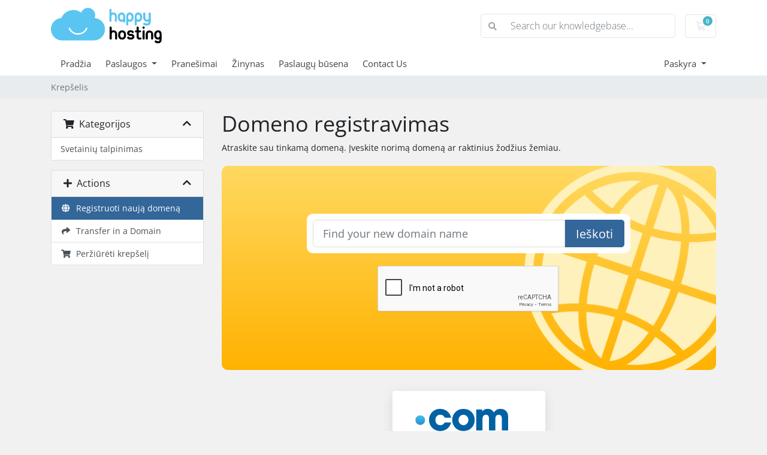

--- FILE ---
content_type: text/html; charset=utf-8
request_url: https://www.google.com/recaptcha/api2/anchor?ar=1&k=6LcEgJQUAAAAAMDJWhPGXj7KvcKGFKPHlcUsApX5&co=aHR0cHM6Ly9oYXBweWhvc3RpbmcubHQ6NDQz&hl=en&v=PoyoqOPhxBO7pBk68S4YbpHZ&size=normal&anchor-ms=20000&execute-ms=30000&cb=rzrq3c5pa0ql
body_size: 49456
content:
<!DOCTYPE HTML><html dir="ltr" lang="en"><head><meta http-equiv="Content-Type" content="text/html; charset=UTF-8">
<meta http-equiv="X-UA-Compatible" content="IE=edge">
<title>reCAPTCHA</title>
<style type="text/css">
/* cyrillic-ext */
@font-face {
  font-family: 'Roboto';
  font-style: normal;
  font-weight: 400;
  font-stretch: 100%;
  src: url(//fonts.gstatic.com/s/roboto/v48/KFO7CnqEu92Fr1ME7kSn66aGLdTylUAMa3GUBHMdazTgWw.woff2) format('woff2');
  unicode-range: U+0460-052F, U+1C80-1C8A, U+20B4, U+2DE0-2DFF, U+A640-A69F, U+FE2E-FE2F;
}
/* cyrillic */
@font-face {
  font-family: 'Roboto';
  font-style: normal;
  font-weight: 400;
  font-stretch: 100%;
  src: url(//fonts.gstatic.com/s/roboto/v48/KFO7CnqEu92Fr1ME7kSn66aGLdTylUAMa3iUBHMdazTgWw.woff2) format('woff2');
  unicode-range: U+0301, U+0400-045F, U+0490-0491, U+04B0-04B1, U+2116;
}
/* greek-ext */
@font-face {
  font-family: 'Roboto';
  font-style: normal;
  font-weight: 400;
  font-stretch: 100%;
  src: url(//fonts.gstatic.com/s/roboto/v48/KFO7CnqEu92Fr1ME7kSn66aGLdTylUAMa3CUBHMdazTgWw.woff2) format('woff2');
  unicode-range: U+1F00-1FFF;
}
/* greek */
@font-face {
  font-family: 'Roboto';
  font-style: normal;
  font-weight: 400;
  font-stretch: 100%;
  src: url(//fonts.gstatic.com/s/roboto/v48/KFO7CnqEu92Fr1ME7kSn66aGLdTylUAMa3-UBHMdazTgWw.woff2) format('woff2');
  unicode-range: U+0370-0377, U+037A-037F, U+0384-038A, U+038C, U+038E-03A1, U+03A3-03FF;
}
/* math */
@font-face {
  font-family: 'Roboto';
  font-style: normal;
  font-weight: 400;
  font-stretch: 100%;
  src: url(//fonts.gstatic.com/s/roboto/v48/KFO7CnqEu92Fr1ME7kSn66aGLdTylUAMawCUBHMdazTgWw.woff2) format('woff2');
  unicode-range: U+0302-0303, U+0305, U+0307-0308, U+0310, U+0312, U+0315, U+031A, U+0326-0327, U+032C, U+032F-0330, U+0332-0333, U+0338, U+033A, U+0346, U+034D, U+0391-03A1, U+03A3-03A9, U+03B1-03C9, U+03D1, U+03D5-03D6, U+03F0-03F1, U+03F4-03F5, U+2016-2017, U+2034-2038, U+203C, U+2040, U+2043, U+2047, U+2050, U+2057, U+205F, U+2070-2071, U+2074-208E, U+2090-209C, U+20D0-20DC, U+20E1, U+20E5-20EF, U+2100-2112, U+2114-2115, U+2117-2121, U+2123-214F, U+2190, U+2192, U+2194-21AE, U+21B0-21E5, U+21F1-21F2, U+21F4-2211, U+2213-2214, U+2216-22FF, U+2308-230B, U+2310, U+2319, U+231C-2321, U+2336-237A, U+237C, U+2395, U+239B-23B7, U+23D0, U+23DC-23E1, U+2474-2475, U+25AF, U+25B3, U+25B7, U+25BD, U+25C1, U+25CA, U+25CC, U+25FB, U+266D-266F, U+27C0-27FF, U+2900-2AFF, U+2B0E-2B11, U+2B30-2B4C, U+2BFE, U+3030, U+FF5B, U+FF5D, U+1D400-1D7FF, U+1EE00-1EEFF;
}
/* symbols */
@font-face {
  font-family: 'Roboto';
  font-style: normal;
  font-weight: 400;
  font-stretch: 100%;
  src: url(//fonts.gstatic.com/s/roboto/v48/KFO7CnqEu92Fr1ME7kSn66aGLdTylUAMaxKUBHMdazTgWw.woff2) format('woff2');
  unicode-range: U+0001-000C, U+000E-001F, U+007F-009F, U+20DD-20E0, U+20E2-20E4, U+2150-218F, U+2190, U+2192, U+2194-2199, U+21AF, U+21E6-21F0, U+21F3, U+2218-2219, U+2299, U+22C4-22C6, U+2300-243F, U+2440-244A, U+2460-24FF, U+25A0-27BF, U+2800-28FF, U+2921-2922, U+2981, U+29BF, U+29EB, U+2B00-2BFF, U+4DC0-4DFF, U+FFF9-FFFB, U+10140-1018E, U+10190-1019C, U+101A0, U+101D0-101FD, U+102E0-102FB, U+10E60-10E7E, U+1D2C0-1D2D3, U+1D2E0-1D37F, U+1F000-1F0FF, U+1F100-1F1AD, U+1F1E6-1F1FF, U+1F30D-1F30F, U+1F315, U+1F31C, U+1F31E, U+1F320-1F32C, U+1F336, U+1F378, U+1F37D, U+1F382, U+1F393-1F39F, U+1F3A7-1F3A8, U+1F3AC-1F3AF, U+1F3C2, U+1F3C4-1F3C6, U+1F3CA-1F3CE, U+1F3D4-1F3E0, U+1F3ED, U+1F3F1-1F3F3, U+1F3F5-1F3F7, U+1F408, U+1F415, U+1F41F, U+1F426, U+1F43F, U+1F441-1F442, U+1F444, U+1F446-1F449, U+1F44C-1F44E, U+1F453, U+1F46A, U+1F47D, U+1F4A3, U+1F4B0, U+1F4B3, U+1F4B9, U+1F4BB, U+1F4BF, U+1F4C8-1F4CB, U+1F4D6, U+1F4DA, U+1F4DF, U+1F4E3-1F4E6, U+1F4EA-1F4ED, U+1F4F7, U+1F4F9-1F4FB, U+1F4FD-1F4FE, U+1F503, U+1F507-1F50B, U+1F50D, U+1F512-1F513, U+1F53E-1F54A, U+1F54F-1F5FA, U+1F610, U+1F650-1F67F, U+1F687, U+1F68D, U+1F691, U+1F694, U+1F698, U+1F6AD, U+1F6B2, U+1F6B9-1F6BA, U+1F6BC, U+1F6C6-1F6CF, U+1F6D3-1F6D7, U+1F6E0-1F6EA, U+1F6F0-1F6F3, U+1F6F7-1F6FC, U+1F700-1F7FF, U+1F800-1F80B, U+1F810-1F847, U+1F850-1F859, U+1F860-1F887, U+1F890-1F8AD, U+1F8B0-1F8BB, U+1F8C0-1F8C1, U+1F900-1F90B, U+1F93B, U+1F946, U+1F984, U+1F996, U+1F9E9, U+1FA00-1FA6F, U+1FA70-1FA7C, U+1FA80-1FA89, U+1FA8F-1FAC6, U+1FACE-1FADC, U+1FADF-1FAE9, U+1FAF0-1FAF8, U+1FB00-1FBFF;
}
/* vietnamese */
@font-face {
  font-family: 'Roboto';
  font-style: normal;
  font-weight: 400;
  font-stretch: 100%;
  src: url(//fonts.gstatic.com/s/roboto/v48/KFO7CnqEu92Fr1ME7kSn66aGLdTylUAMa3OUBHMdazTgWw.woff2) format('woff2');
  unicode-range: U+0102-0103, U+0110-0111, U+0128-0129, U+0168-0169, U+01A0-01A1, U+01AF-01B0, U+0300-0301, U+0303-0304, U+0308-0309, U+0323, U+0329, U+1EA0-1EF9, U+20AB;
}
/* latin-ext */
@font-face {
  font-family: 'Roboto';
  font-style: normal;
  font-weight: 400;
  font-stretch: 100%;
  src: url(//fonts.gstatic.com/s/roboto/v48/KFO7CnqEu92Fr1ME7kSn66aGLdTylUAMa3KUBHMdazTgWw.woff2) format('woff2');
  unicode-range: U+0100-02BA, U+02BD-02C5, U+02C7-02CC, U+02CE-02D7, U+02DD-02FF, U+0304, U+0308, U+0329, U+1D00-1DBF, U+1E00-1E9F, U+1EF2-1EFF, U+2020, U+20A0-20AB, U+20AD-20C0, U+2113, U+2C60-2C7F, U+A720-A7FF;
}
/* latin */
@font-face {
  font-family: 'Roboto';
  font-style: normal;
  font-weight: 400;
  font-stretch: 100%;
  src: url(//fonts.gstatic.com/s/roboto/v48/KFO7CnqEu92Fr1ME7kSn66aGLdTylUAMa3yUBHMdazQ.woff2) format('woff2');
  unicode-range: U+0000-00FF, U+0131, U+0152-0153, U+02BB-02BC, U+02C6, U+02DA, U+02DC, U+0304, U+0308, U+0329, U+2000-206F, U+20AC, U+2122, U+2191, U+2193, U+2212, U+2215, U+FEFF, U+FFFD;
}
/* cyrillic-ext */
@font-face {
  font-family: 'Roboto';
  font-style: normal;
  font-weight: 500;
  font-stretch: 100%;
  src: url(//fonts.gstatic.com/s/roboto/v48/KFO7CnqEu92Fr1ME7kSn66aGLdTylUAMa3GUBHMdazTgWw.woff2) format('woff2');
  unicode-range: U+0460-052F, U+1C80-1C8A, U+20B4, U+2DE0-2DFF, U+A640-A69F, U+FE2E-FE2F;
}
/* cyrillic */
@font-face {
  font-family: 'Roboto';
  font-style: normal;
  font-weight: 500;
  font-stretch: 100%;
  src: url(//fonts.gstatic.com/s/roboto/v48/KFO7CnqEu92Fr1ME7kSn66aGLdTylUAMa3iUBHMdazTgWw.woff2) format('woff2');
  unicode-range: U+0301, U+0400-045F, U+0490-0491, U+04B0-04B1, U+2116;
}
/* greek-ext */
@font-face {
  font-family: 'Roboto';
  font-style: normal;
  font-weight: 500;
  font-stretch: 100%;
  src: url(//fonts.gstatic.com/s/roboto/v48/KFO7CnqEu92Fr1ME7kSn66aGLdTylUAMa3CUBHMdazTgWw.woff2) format('woff2');
  unicode-range: U+1F00-1FFF;
}
/* greek */
@font-face {
  font-family: 'Roboto';
  font-style: normal;
  font-weight: 500;
  font-stretch: 100%;
  src: url(//fonts.gstatic.com/s/roboto/v48/KFO7CnqEu92Fr1ME7kSn66aGLdTylUAMa3-UBHMdazTgWw.woff2) format('woff2');
  unicode-range: U+0370-0377, U+037A-037F, U+0384-038A, U+038C, U+038E-03A1, U+03A3-03FF;
}
/* math */
@font-face {
  font-family: 'Roboto';
  font-style: normal;
  font-weight: 500;
  font-stretch: 100%;
  src: url(//fonts.gstatic.com/s/roboto/v48/KFO7CnqEu92Fr1ME7kSn66aGLdTylUAMawCUBHMdazTgWw.woff2) format('woff2');
  unicode-range: U+0302-0303, U+0305, U+0307-0308, U+0310, U+0312, U+0315, U+031A, U+0326-0327, U+032C, U+032F-0330, U+0332-0333, U+0338, U+033A, U+0346, U+034D, U+0391-03A1, U+03A3-03A9, U+03B1-03C9, U+03D1, U+03D5-03D6, U+03F0-03F1, U+03F4-03F5, U+2016-2017, U+2034-2038, U+203C, U+2040, U+2043, U+2047, U+2050, U+2057, U+205F, U+2070-2071, U+2074-208E, U+2090-209C, U+20D0-20DC, U+20E1, U+20E5-20EF, U+2100-2112, U+2114-2115, U+2117-2121, U+2123-214F, U+2190, U+2192, U+2194-21AE, U+21B0-21E5, U+21F1-21F2, U+21F4-2211, U+2213-2214, U+2216-22FF, U+2308-230B, U+2310, U+2319, U+231C-2321, U+2336-237A, U+237C, U+2395, U+239B-23B7, U+23D0, U+23DC-23E1, U+2474-2475, U+25AF, U+25B3, U+25B7, U+25BD, U+25C1, U+25CA, U+25CC, U+25FB, U+266D-266F, U+27C0-27FF, U+2900-2AFF, U+2B0E-2B11, U+2B30-2B4C, U+2BFE, U+3030, U+FF5B, U+FF5D, U+1D400-1D7FF, U+1EE00-1EEFF;
}
/* symbols */
@font-face {
  font-family: 'Roboto';
  font-style: normal;
  font-weight: 500;
  font-stretch: 100%;
  src: url(//fonts.gstatic.com/s/roboto/v48/KFO7CnqEu92Fr1ME7kSn66aGLdTylUAMaxKUBHMdazTgWw.woff2) format('woff2');
  unicode-range: U+0001-000C, U+000E-001F, U+007F-009F, U+20DD-20E0, U+20E2-20E4, U+2150-218F, U+2190, U+2192, U+2194-2199, U+21AF, U+21E6-21F0, U+21F3, U+2218-2219, U+2299, U+22C4-22C6, U+2300-243F, U+2440-244A, U+2460-24FF, U+25A0-27BF, U+2800-28FF, U+2921-2922, U+2981, U+29BF, U+29EB, U+2B00-2BFF, U+4DC0-4DFF, U+FFF9-FFFB, U+10140-1018E, U+10190-1019C, U+101A0, U+101D0-101FD, U+102E0-102FB, U+10E60-10E7E, U+1D2C0-1D2D3, U+1D2E0-1D37F, U+1F000-1F0FF, U+1F100-1F1AD, U+1F1E6-1F1FF, U+1F30D-1F30F, U+1F315, U+1F31C, U+1F31E, U+1F320-1F32C, U+1F336, U+1F378, U+1F37D, U+1F382, U+1F393-1F39F, U+1F3A7-1F3A8, U+1F3AC-1F3AF, U+1F3C2, U+1F3C4-1F3C6, U+1F3CA-1F3CE, U+1F3D4-1F3E0, U+1F3ED, U+1F3F1-1F3F3, U+1F3F5-1F3F7, U+1F408, U+1F415, U+1F41F, U+1F426, U+1F43F, U+1F441-1F442, U+1F444, U+1F446-1F449, U+1F44C-1F44E, U+1F453, U+1F46A, U+1F47D, U+1F4A3, U+1F4B0, U+1F4B3, U+1F4B9, U+1F4BB, U+1F4BF, U+1F4C8-1F4CB, U+1F4D6, U+1F4DA, U+1F4DF, U+1F4E3-1F4E6, U+1F4EA-1F4ED, U+1F4F7, U+1F4F9-1F4FB, U+1F4FD-1F4FE, U+1F503, U+1F507-1F50B, U+1F50D, U+1F512-1F513, U+1F53E-1F54A, U+1F54F-1F5FA, U+1F610, U+1F650-1F67F, U+1F687, U+1F68D, U+1F691, U+1F694, U+1F698, U+1F6AD, U+1F6B2, U+1F6B9-1F6BA, U+1F6BC, U+1F6C6-1F6CF, U+1F6D3-1F6D7, U+1F6E0-1F6EA, U+1F6F0-1F6F3, U+1F6F7-1F6FC, U+1F700-1F7FF, U+1F800-1F80B, U+1F810-1F847, U+1F850-1F859, U+1F860-1F887, U+1F890-1F8AD, U+1F8B0-1F8BB, U+1F8C0-1F8C1, U+1F900-1F90B, U+1F93B, U+1F946, U+1F984, U+1F996, U+1F9E9, U+1FA00-1FA6F, U+1FA70-1FA7C, U+1FA80-1FA89, U+1FA8F-1FAC6, U+1FACE-1FADC, U+1FADF-1FAE9, U+1FAF0-1FAF8, U+1FB00-1FBFF;
}
/* vietnamese */
@font-face {
  font-family: 'Roboto';
  font-style: normal;
  font-weight: 500;
  font-stretch: 100%;
  src: url(//fonts.gstatic.com/s/roboto/v48/KFO7CnqEu92Fr1ME7kSn66aGLdTylUAMa3OUBHMdazTgWw.woff2) format('woff2');
  unicode-range: U+0102-0103, U+0110-0111, U+0128-0129, U+0168-0169, U+01A0-01A1, U+01AF-01B0, U+0300-0301, U+0303-0304, U+0308-0309, U+0323, U+0329, U+1EA0-1EF9, U+20AB;
}
/* latin-ext */
@font-face {
  font-family: 'Roboto';
  font-style: normal;
  font-weight: 500;
  font-stretch: 100%;
  src: url(//fonts.gstatic.com/s/roboto/v48/KFO7CnqEu92Fr1ME7kSn66aGLdTylUAMa3KUBHMdazTgWw.woff2) format('woff2');
  unicode-range: U+0100-02BA, U+02BD-02C5, U+02C7-02CC, U+02CE-02D7, U+02DD-02FF, U+0304, U+0308, U+0329, U+1D00-1DBF, U+1E00-1E9F, U+1EF2-1EFF, U+2020, U+20A0-20AB, U+20AD-20C0, U+2113, U+2C60-2C7F, U+A720-A7FF;
}
/* latin */
@font-face {
  font-family: 'Roboto';
  font-style: normal;
  font-weight: 500;
  font-stretch: 100%;
  src: url(//fonts.gstatic.com/s/roboto/v48/KFO7CnqEu92Fr1ME7kSn66aGLdTylUAMa3yUBHMdazQ.woff2) format('woff2');
  unicode-range: U+0000-00FF, U+0131, U+0152-0153, U+02BB-02BC, U+02C6, U+02DA, U+02DC, U+0304, U+0308, U+0329, U+2000-206F, U+20AC, U+2122, U+2191, U+2193, U+2212, U+2215, U+FEFF, U+FFFD;
}
/* cyrillic-ext */
@font-face {
  font-family: 'Roboto';
  font-style: normal;
  font-weight: 900;
  font-stretch: 100%;
  src: url(//fonts.gstatic.com/s/roboto/v48/KFO7CnqEu92Fr1ME7kSn66aGLdTylUAMa3GUBHMdazTgWw.woff2) format('woff2');
  unicode-range: U+0460-052F, U+1C80-1C8A, U+20B4, U+2DE0-2DFF, U+A640-A69F, U+FE2E-FE2F;
}
/* cyrillic */
@font-face {
  font-family: 'Roboto';
  font-style: normal;
  font-weight: 900;
  font-stretch: 100%;
  src: url(//fonts.gstatic.com/s/roboto/v48/KFO7CnqEu92Fr1ME7kSn66aGLdTylUAMa3iUBHMdazTgWw.woff2) format('woff2');
  unicode-range: U+0301, U+0400-045F, U+0490-0491, U+04B0-04B1, U+2116;
}
/* greek-ext */
@font-face {
  font-family: 'Roboto';
  font-style: normal;
  font-weight: 900;
  font-stretch: 100%;
  src: url(//fonts.gstatic.com/s/roboto/v48/KFO7CnqEu92Fr1ME7kSn66aGLdTylUAMa3CUBHMdazTgWw.woff2) format('woff2');
  unicode-range: U+1F00-1FFF;
}
/* greek */
@font-face {
  font-family: 'Roboto';
  font-style: normal;
  font-weight: 900;
  font-stretch: 100%;
  src: url(//fonts.gstatic.com/s/roboto/v48/KFO7CnqEu92Fr1ME7kSn66aGLdTylUAMa3-UBHMdazTgWw.woff2) format('woff2');
  unicode-range: U+0370-0377, U+037A-037F, U+0384-038A, U+038C, U+038E-03A1, U+03A3-03FF;
}
/* math */
@font-face {
  font-family: 'Roboto';
  font-style: normal;
  font-weight: 900;
  font-stretch: 100%;
  src: url(//fonts.gstatic.com/s/roboto/v48/KFO7CnqEu92Fr1ME7kSn66aGLdTylUAMawCUBHMdazTgWw.woff2) format('woff2');
  unicode-range: U+0302-0303, U+0305, U+0307-0308, U+0310, U+0312, U+0315, U+031A, U+0326-0327, U+032C, U+032F-0330, U+0332-0333, U+0338, U+033A, U+0346, U+034D, U+0391-03A1, U+03A3-03A9, U+03B1-03C9, U+03D1, U+03D5-03D6, U+03F0-03F1, U+03F4-03F5, U+2016-2017, U+2034-2038, U+203C, U+2040, U+2043, U+2047, U+2050, U+2057, U+205F, U+2070-2071, U+2074-208E, U+2090-209C, U+20D0-20DC, U+20E1, U+20E5-20EF, U+2100-2112, U+2114-2115, U+2117-2121, U+2123-214F, U+2190, U+2192, U+2194-21AE, U+21B0-21E5, U+21F1-21F2, U+21F4-2211, U+2213-2214, U+2216-22FF, U+2308-230B, U+2310, U+2319, U+231C-2321, U+2336-237A, U+237C, U+2395, U+239B-23B7, U+23D0, U+23DC-23E1, U+2474-2475, U+25AF, U+25B3, U+25B7, U+25BD, U+25C1, U+25CA, U+25CC, U+25FB, U+266D-266F, U+27C0-27FF, U+2900-2AFF, U+2B0E-2B11, U+2B30-2B4C, U+2BFE, U+3030, U+FF5B, U+FF5D, U+1D400-1D7FF, U+1EE00-1EEFF;
}
/* symbols */
@font-face {
  font-family: 'Roboto';
  font-style: normal;
  font-weight: 900;
  font-stretch: 100%;
  src: url(//fonts.gstatic.com/s/roboto/v48/KFO7CnqEu92Fr1ME7kSn66aGLdTylUAMaxKUBHMdazTgWw.woff2) format('woff2');
  unicode-range: U+0001-000C, U+000E-001F, U+007F-009F, U+20DD-20E0, U+20E2-20E4, U+2150-218F, U+2190, U+2192, U+2194-2199, U+21AF, U+21E6-21F0, U+21F3, U+2218-2219, U+2299, U+22C4-22C6, U+2300-243F, U+2440-244A, U+2460-24FF, U+25A0-27BF, U+2800-28FF, U+2921-2922, U+2981, U+29BF, U+29EB, U+2B00-2BFF, U+4DC0-4DFF, U+FFF9-FFFB, U+10140-1018E, U+10190-1019C, U+101A0, U+101D0-101FD, U+102E0-102FB, U+10E60-10E7E, U+1D2C0-1D2D3, U+1D2E0-1D37F, U+1F000-1F0FF, U+1F100-1F1AD, U+1F1E6-1F1FF, U+1F30D-1F30F, U+1F315, U+1F31C, U+1F31E, U+1F320-1F32C, U+1F336, U+1F378, U+1F37D, U+1F382, U+1F393-1F39F, U+1F3A7-1F3A8, U+1F3AC-1F3AF, U+1F3C2, U+1F3C4-1F3C6, U+1F3CA-1F3CE, U+1F3D4-1F3E0, U+1F3ED, U+1F3F1-1F3F3, U+1F3F5-1F3F7, U+1F408, U+1F415, U+1F41F, U+1F426, U+1F43F, U+1F441-1F442, U+1F444, U+1F446-1F449, U+1F44C-1F44E, U+1F453, U+1F46A, U+1F47D, U+1F4A3, U+1F4B0, U+1F4B3, U+1F4B9, U+1F4BB, U+1F4BF, U+1F4C8-1F4CB, U+1F4D6, U+1F4DA, U+1F4DF, U+1F4E3-1F4E6, U+1F4EA-1F4ED, U+1F4F7, U+1F4F9-1F4FB, U+1F4FD-1F4FE, U+1F503, U+1F507-1F50B, U+1F50D, U+1F512-1F513, U+1F53E-1F54A, U+1F54F-1F5FA, U+1F610, U+1F650-1F67F, U+1F687, U+1F68D, U+1F691, U+1F694, U+1F698, U+1F6AD, U+1F6B2, U+1F6B9-1F6BA, U+1F6BC, U+1F6C6-1F6CF, U+1F6D3-1F6D7, U+1F6E0-1F6EA, U+1F6F0-1F6F3, U+1F6F7-1F6FC, U+1F700-1F7FF, U+1F800-1F80B, U+1F810-1F847, U+1F850-1F859, U+1F860-1F887, U+1F890-1F8AD, U+1F8B0-1F8BB, U+1F8C0-1F8C1, U+1F900-1F90B, U+1F93B, U+1F946, U+1F984, U+1F996, U+1F9E9, U+1FA00-1FA6F, U+1FA70-1FA7C, U+1FA80-1FA89, U+1FA8F-1FAC6, U+1FACE-1FADC, U+1FADF-1FAE9, U+1FAF0-1FAF8, U+1FB00-1FBFF;
}
/* vietnamese */
@font-face {
  font-family: 'Roboto';
  font-style: normal;
  font-weight: 900;
  font-stretch: 100%;
  src: url(//fonts.gstatic.com/s/roboto/v48/KFO7CnqEu92Fr1ME7kSn66aGLdTylUAMa3OUBHMdazTgWw.woff2) format('woff2');
  unicode-range: U+0102-0103, U+0110-0111, U+0128-0129, U+0168-0169, U+01A0-01A1, U+01AF-01B0, U+0300-0301, U+0303-0304, U+0308-0309, U+0323, U+0329, U+1EA0-1EF9, U+20AB;
}
/* latin-ext */
@font-face {
  font-family: 'Roboto';
  font-style: normal;
  font-weight: 900;
  font-stretch: 100%;
  src: url(//fonts.gstatic.com/s/roboto/v48/KFO7CnqEu92Fr1ME7kSn66aGLdTylUAMa3KUBHMdazTgWw.woff2) format('woff2');
  unicode-range: U+0100-02BA, U+02BD-02C5, U+02C7-02CC, U+02CE-02D7, U+02DD-02FF, U+0304, U+0308, U+0329, U+1D00-1DBF, U+1E00-1E9F, U+1EF2-1EFF, U+2020, U+20A0-20AB, U+20AD-20C0, U+2113, U+2C60-2C7F, U+A720-A7FF;
}
/* latin */
@font-face {
  font-family: 'Roboto';
  font-style: normal;
  font-weight: 900;
  font-stretch: 100%;
  src: url(//fonts.gstatic.com/s/roboto/v48/KFO7CnqEu92Fr1ME7kSn66aGLdTylUAMa3yUBHMdazQ.woff2) format('woff2');
  unicode-range: U+0000-00FF, U+0131, U+0152-0153, U+02BB-02BC, U+02C6, U+02DA, U+02DC, U+0304, U+0308, U+0329, U+2000-206F, U+20AC, U+2122, U+2191, U+2193, U+2212, U+2215, U+FEFF, U+FFFD;
}

</style>
<link rel="stylesheet" type="text/css" href="https://www.gstatic.com/recaptcha/releases/PoyoqOPhxBO7pBk68S4YbpHZ/styles__ltr.css">
<script nonce="SLPOECPyMCVoMUiosOm5Wg" type="text/javascript">window['__recaptcha_api'] = 'https://www.google.com/recaptcha/api2/';</script>
<script type="text/javascript" src="https://www.gstatic.com/recaptcha/releases/PoyoqOPhxBO7pBk68S4YbpHZ/recaptcha__en.js" nonce="SLPOECPyMCVoMUiosOm5Wg">
      
    </script></head>
<body><div id="rc-anchor-alert" class="rc-anchor-alert"></div>
<input type="hidden" id="recaptcha-token" value="[base64]">
<script type="text/javascript" nonce="SLPOECPyMCVoMUiosOm5Wg">
      recaptcha.anchor.Main.init("[\x22ainput\x22,[\x22bgdata\x22,\x22\x22,\[base64]/[base64]/[base64]/ZyhXLGgpOnEoW04sMjEsbF0sVywwKSxoKSxmYWxzZSxmYWxzZSl9Y2F0Y2goayl7RygzNTgsVyk/[base64]/[base64]/[base64]/[base64]/[base64]/[base64]/[base64]/bmV3IEJbT10oRFswXSk6dz09Mj9uZXcgQltPXShEWzBdLERbMV0pOnc9PTM/bmV3IEJbT10oRFswXSxEWzFdLERbMl0pOnc9PTQ/[base64]/[base64]/[base64]/[base64]/[base64]\\u003d\x22,\[base64]\\u003d\x22,\x22KMOxPUDDiyFSw4NNwrzDusKPTFrCnHB0GsOBwqDDlsOLXcO+w6XCpknDozcVT8KEVjFtU8KfScKkwp4/w4EzwpPCpMKNw6LClFUiw5zCkmtbVMOowpcCE8KsAFAzTsO1w57Dl8Okw6zCuWLCkMK7wq3Dp1DDnlPDsBHDoMKkPEXDmzLCjwHDgB1/wr1+wp92wrDDtRcHwqjCmHtPw7vDmATCk0fCvhrDpMKSw741w7jDosKDLgzCrkzDjwdKLELDuMORwo7ClMOgF8KJw50nwpbDpS43w5HCgkNDbMK5w5fCmMKqJcKawoI+wqDDqsO/SMKowrPCvD/CvsO7IXZ/MRV9w7PCqwXCgsKUwoRow43CgcKLwqPCt8KOw4s1Kis+wowGwrBzGAo2a8KyI2zCjQlZWcONwrgZw5ZFwpvCtz7CisKiMHzDn8KTwrBew480DsONwrfCoXZ/McKMwqJ2RmfCpChcw5/DtwHDjsKbCcK1CsKaF8Omw5Iiwo3CgcOEOMOewrDCosOXWnANwoYowoHDh8OBRcOIwo95wpXDvsKewqUsVnXCjMKEScOICsO+Z1lDw7VIT201wrvDo8K7wqhCVsK4DMObAMK1wrDDtV7CiTJAw4zDqsO8w57DsTvCjlo5w5UmTlzCtyN8RsOdw5hfw5/[base64]/[base64]/[base64]/CoiNKQms6w4vDpsO3w5jDvRDDnCNvCcK0ews5wqzDo35Vw7LDhCLChVlVwrrCkgAoBx/[base64]/[base64]/YCdVwpbDoVrClFtZUsKQRMK3cSfCtXvDlMOVw6fCksOkw4YOFFnDkDdmwp9ofAIFIcKmXVpIJmrCij9JeU1UbHF/UlghbCfDn0ZWQMOyw7wJwrbCn8OiU8Khw7YhwrteUynDjcO6wpESRirCkCo0wpPDicKxUMOdwrQpV8KQwo/DscKxw7vDtSTDh8KAw4JXMyHDhsONN8KqL8KBSzNlAkBkIzzCjMKPw4vCjTTDksKBwpJBe8OPwrxoG8KRUMOuDcORC3rDmB7DrcKZP2vDqcKNEGQofMKaBC5Dc8OwFwnDsMKXw6I0w6vCpMKewpcWwooCwqHDql/DjU7ClcKoFcKEMDvCjcK5IkPCm8KRJsOvw7kXw4VITzIVw5wqERbCocKXw7DDm3FswoBybsKaFcOAF8K1wrUtJHlfw5nDi8K1LcKww5vCr8OxXGF7ScK1w5PDiMK+w7DCnMKLMUjCpcOGw5nClWHDgwvDkQ02cS3DqMOfwqY/LMKDwq1gYsOFbMOcw40SalXCqy/CuGLDrUvDu8OVIQnDtDkDw5rDhg/CkMOmLEtFw7vCnMOrw442w4dOJkwxbBN5BsKBw4Frw5Muw5jDlgNJwrMlw5tpwqITwqXCt8KTJsOpIFhwLcK4wp58EMOKw4fDiMKqw6NwEsO2w6lCJnRIccOLTn/ChMKYwoJLw7Z2w7LDosOzAMKuYnXDgsO7w7IEBcO/fwJkGsOXalMWbUFQLsOHSVPChCDCpglsLgTCrm8AwqhSwqYWw77CnsKAwoTCp8KmQMKaFWzDtFnDgx0yLMKsU8K/Eigew7HCuxVYZMKawolHwrQOwqFiwrEww5vDosObKsKFQsO+clYBw7dgwpwqwqfDqSsBMU3DmGdkBHRJw5ReED5zwpBUQSvDiMKvKwc0CUQQw5bCuxAVdMKOw51Vw7jCssOBDRBEw4/DiSJgw5Q9XHrCuVFgGsOyw5V1w4bCiMOOSMOOTTvCt1VRw6rCqcOaPHdlw6/CsEQYw4zCnXjDqMOKwoAZFMKEwqNIYcONIg/CsRJBwoNCw5lRwrDCqh7CjMKpOnvDmS/DoS7DnDPCnmpswr8dfVHCpHzCin8jC8K0w4nDmMKAJQPDiVZcw53DiMOBwotUMn/DjMKFGcKWfcOkw7BVWjDCn8KVQibDocKDG11mTMOTwoLDmR7Cs8K2wo7DhzvCokcwwojDvcOJacOew5jCtMKAw7zCuELDlikLJcOaLmfCjEDCjWwdWcK0FzBHw59WFxN/NsOAwpbCgcKgIsK/w7fDjAdHwrozw7/DlR/DsMO9wohGwpLDpx7DqxDDj1leUcOMCnTCmC/DkRHCu8Kpw4MFw73DgsORJBvCszAZw6MfZcKhKBLDvTAoWVnDrMKqW1lBwqZqw7B+wqoBwqhlZMKsBMOuw6sxwqE6A8KCYsO7wpBIw4/[base64]/wrEzwqEQw4lvecOCXsOVwqDDqMOoDDfCkALCiMOnw43DtSXCs8KRwpwEwpZewrg5wqBPdMOEWnjCi8O7NGR/EcKRw6hzSls0w6EvwrfDrGhhUMOTwrZ4w7x8LcOsXMKKwpTCgcK5Z3vCvz3Cv0XDvcOID8K3wpMzHSPDqDjCssOIwobChMKkw4rCkkjCgsOiwoPDqcONwojCucOERcKMYmxhKiHCgcOTw5/CtzJXRTR2XMOfPzRmwqjDhRrDpsOdworDj8Ofw6PDhjvDogYCw5nCkxzDlWMBw6nCusKoUsK7w7bDq8Ogw6QAwqtvwozCjkcQwpR5w4VCJsKWw7jDicK6E8KBwpDCgx/CoMKtwo3CjsKId3PCjsOIw4cDwoRdw7AjwoYrw7/Ds3LDg8KEw4XDmMK8w4HDg8Ozw6BSwr/[base64]/DjUwywprDlMO0woI6w4ccwq7Cr8O4w5Q7SsO3OsOaGsOjwpTDmyBYZkVcw7HCnG8/wr/[base64]/CkMOowpdrw7Bvwo3CqMKYwpjCnMOlKnHCv8K+w5FewqN1woNTwoooTcK5asOcw4w4w6k+PADCpDrCnMO8bcOUZ0xbwogGPcKaVivDuToFFsK6IcKvc8KnWcOaw7rDksO+w6/[base64]/XkU/w4TDtCLDuH3DqCAywoF8w500w410wpLCnCjChBfDtAhdw5s+w4MKw4zDsMKawq/CmMO4HVfDpMOTSDcHw6Vhwptrwq97w6gLL15aw5bDvMOqw6PClcKHwqBfbFRQwp5eW3PCk8O4w77DssOZwoo/w70uO1dMMwl9U11Zw6Jvwq7CgsKGwpjCtlDDjcKHw6PDmnN4w5Fsw5Bcw7jDvh/DrMKtw4nCl8Oow4fCnw08TsKlXsKqw59VW8KIwrvDm8OLEMOKYsKmwo/CpVcmw5lSw5LDhcKnC8OpDHfCpsKGwqEUw7fCh8O4w7XDoCVHwqjDucOWw7QFwpDCi15SwoYtKcOhwqTCl8KjGB/DtcOMwrtVWMOrf8Oew4TDtmrClTUVwrbDk3xyw7x4FcKNwpcaE8Ove8OLHE9Xw6l0RcOrc8KnE8KpesKAZMKvRAoJwq9BwoHCpcOgwpLCm8KGK8OlQcKubMKgwr7CgyUMCcO3HsK9D8K0wqI/w7bCr1vCuSoNw4YpMizDvQgNf2rCrsOew6Iqwo8NPMOEa8Ksw4XCl8KjL2bCs8O3dcO9cHIGFsOnYyNwN8OSw7BLw7nDhRfDhT/DhR1TIFwNTsKqwpHDo8KfcV7DtMOyOMO1GcOjwozDpAptQQxFwo3Dq8OiwpMGw4TDl07ClSbDuFwAwojCiGTDvQLClBo0w7EOeCtaw7XCmWjCr8ONwoHDpCrDj8KXU8OSA8Onw5QsQDxcw69pwqQ0bhLDonHCtFLDkG/CkS/Cp8KQG8O/w5cOwrLDvkDDrcKawp1pwpXDvMO0U3pIX8KfKcOawpgGwo5Pw5gkP1jDjB7DjsOpXQbCqcOxYlAVw6Bua8Opw7Ejw5VpUBIMw4rDtxjDoCHDn8OQGMODLT/DhjtAXsKGw67DtMOgwq3CmhdiIkTDhWnCi8Oqw7/DkCfCsxHCpcKuaRDDpk7Dg37DjmPDlkjDnMKVwrg1aMKlT2DCsH9HETPCmcKnw4QKwq9yPcO3wpZIwrnCvsOUwpE8wrbDkMKEw6nCt2XCgBYiwrjClibCsA8FFVtyLCoLwo89TcORwpdMw49XwrTDhA/DjFFEBSpiwo/Cj8OUL1sXwofDu8KNw6bCjsOsGh/[base64]/eVzDqsOVQ8KXwo3CgTDChR8ZwqTCoMONwpjCnUfDnlrDqMO4TcOHOxJpKMKdw63DkMKGwpcVw4DDu8OwVsO8w6t0woY6LCnDl8KhwotiDjcwwr5UDkXCswLCv1rCkSlIwqcxSMKKw77DmVBKw7xzO0XDvnrCr8KgGGpiw5QLbMKJwrsoR8Kxw6tPAU/DrhfDujxiw6rDr8Kmw4d/woQoLljDucOdw7rCri9twqjDjQPDscOyfVtEw7goJ8OwwrAuL8KIdMO2a8KHwo/DpMKCwq8IY8OSw7ETVCjClR9QGC7DgVpQfcOfNsOUFBduw5hHwoPDgcO1ZcONwo/[base64]/w7N7NMKJw5lyQcORfRDCtXDCiW/CsC/[base64]/[base64]/[base64]/VsOrwp3DtcKTwqvCsUDCkWoHT8OHMsO0Z8Ktw7fCjMKbNSYrwrLChMOrZn93NsKaAwrCrX8QwpddWnRJdsOhc0TDjUXCscOzCMOARhPCilg1RMKWeMKAw77Cm3RKfcOEwrjCq8KEw6fCjSBZw4FtEsO7w5EFCHzDjgh+BmRFwoQuwrkHesOEC2R9V8KoLm/DpVNmfcOcwqd3wqTCi8OINcKRw5DDscOhwoEZNGjCm8ODwoHDuXrCrFZbwpU0w4Uxw4rCkWXCgsOdMcKNwqgnLMK/TcKkwok7RsO5w7FVw6PDmsKKw6DCqx3ChFthLcOYw68hOhPCk8KXVsKBXcODCzIQLFrCvsO2Tw8qY8OXF8OBw4RyEybDq3wIFTtywpxCw6I+UcOnccOXw63DryLCiHpWXnPCuCfDo8K4GMKCYBIFwpsMVwTCtBFOwoYuw6fDh8KrJW7DrkTCnMKiFcKwSsOiwr8/UcO9esKfLBTCuXVXMMKRwonCvXJLw5DDvcObK8KTcsKvN0lxw69Ew71Lw4E7MA42JhPCkxPDj8OICAhGw7fCscK1w7PCklRwwpMVwoHDl0/Dsx4BwqbChMOlMMO4HMKBwoRzBcKVwosTwpvCgsOycTw7VsOoasKaw4XDjnAew7A9wrjCn27DgE1FTcKnw5gRwoksRXrDsMOhdmrCpmAWQMKmFDrDik/Csz/DuzVIJsKgGMKqw6/DsMKQw5LCv8K1SMKdwrDClU3DiW/Dgit+wp9Rw49/[base64]/f8OdO8OHISdywoLCmMK8wqXDm8K4JB7DjMOww55IBMOPwqXCtMK8w5ULEinCkMOJFyAbRDvDrcOBw4/Dl8KxQFAqdcOKGMOSwo4PwpkET3/DssOlwqQHwpfCiUHDumHDqcKPEcOtehE9McOTwrp8w6/[base64]/CsWrDknZ9X8KoPsKub8OtL8OwZcKPw5UVD01aAzjCq8OcbhnDvsK+w73CoxjCqcO5wrxnfj7CsXbCt1kjw5IkV8Kie8OYwodgT2AXYsOMwplOf8OtXxfCnCHDhjN7FzkdOcKywq9VJMOswpFmw6g3wqDCjg5/w59WBQTDpcOIWMOoLjjDuClnDmLDn03CqMK/[base64]/DgsKzwp3DkE/[base64]/Cg2seF0PDtsO6OcK2KCxmw7MlWsOAKsOUw4nCiMO/LFXCksKywojDsxpmwrzCosOwGcOtU8OePDHCrMO/Q8O3cxYtw7QPwqnCu8KhIsOmFsOcwobDpQ/DgUwYw57DrRvDqQk5wpbCqiwVw7ZyfGwAwrwvw7pRDGfDtRHDvMKNwqjCviHCnsK9LMO3Kl10NMKlIMOZw7zDhXbCmsKDfMKobmHCgcKQw57DqMKNVU7DkcK/[base64]/DgEbDrcOMwqPDhFrCksOWejrCk8KZw5sqRlfDiUnDryXDmDvCuQkIw6DDnWhxbjhfasKiTl45WCXCtsKqaX8uasKRDcOpwoccw7BDdMKoZDUawpXCqcKiFxfCqMKxEcKBwrFLwoMYIytzwq/DqR3DsBw3w4V/w5hgMcK1wqQXcRfCucKxWn4Kw4PDuMK5w5vDrcOUworDtwjDmDDCnAzDvnbDtMOpUUzCqig6HsKQwoNHw7LCvBjDk8OINGvDi3DDp8O1UsOoNMKewqHChls/w60OwpACKMKXwppNwoPDuUDDrsKOO33CnjwuWMOwE0PDpg4yPnJEWcKdwqLCpcOBw7dgK3/CvsKgViNow7gZN1LDiVjCs8K9eMKhesOTSsKcw43CtQXCqgzCgcKLwrgbwokkZ8K1wq7Cg1zDshfDkwjDrnXDpHfCrm7DpDIMbVnDp3g8awl/AMKgfDnDtcOQwrfDvMKwwrVmw78Sw5/[base64]/ChRJWPAwsHcKDw4LCqzTCvcK6wr3Cgy/CoEzDhV8+wozDjSJTwrbDjThaacOYMXUEasKeYMKIOALDsMKyHsOXwp/Dl8KcOyNWwqRPayFzw7Zrw5XCicOMw63Cki7DvMKRw6l9ZcOnZxXCr8OydndfwrnDg1nCpsKuIsKNQEBDOT/DmMOcw4HDnGPCjyfDksOKwpcaMcOJwr/[base64]/HFwQwrUETWHDvnBsw6TChsKbwqI2w4HDtMOXwo/CqsK+LGrClk/CpQDDm8KGw6lMdMK8aMK8wpFLFj7CoDTColI3wo5bNh7CtcKAw5vCsT4zB2dhwqRdw6RSwptnHBvDp1/[base64]/CmcKhwoUlRsOyK398wobCvsOTw4nDmSfDvmcNw57DugpGw75mw4zCjsOoOgHCmMKYw6FVwoPCtVYHQkvCl0rDrsOpw5/DuMK5GsKewqNyBsOgw5XCk8K2ajLDkk/CkW1Iw5HDt1zCpsKHKh1ZAW/CosOBSMKQVyrCu3/CjcOBwpwnwqXCgEnDmnhow7PDjl/[base64]/DuiPCu2c3WDISPhLDkA0Fwr/DncOFB0BVFsKQw7VOacK0w4zDqlIdMkcSXMOjfMKwwrPCh8OJwpksw5XDqSDDncK4wosLw6h2w50jQl/Dtl4nw4zCjG/Do8KqRsKlwokfwr/[base64]/wpdkw6vDmTPCj1DCgMOMw6PCiMKxw47DmRTCl8KQw5XCjMOmccOmdzgdHGBCGGHDlH0Jw6vDuHzCjMKNVBALesKvCQ7DsTvCqzrDssKfa8KvSTTDlMKHXWXCiMOmHsOyRhrDtWbDpV/DtRdVL8Kbwo1dwrvDhcKdw43Dn2bCq2g1IVlcazJSSsOwOg5Uw5zDlcK4DCcTA8O2LBAYwqrDqcOgwopqw5PCv1HDlCTCh8KjKmTCjnYKEixxI1UVw6UFwo/CniPCgsK2wrnCrnpUwpPCgU0Ow5bCvBomZCzCp3rDscKPw5AAw7nDrcOIw5fDocKTw61XZwQTLsKDESQqw7XCvsKYM8OEe8OjR8Ktw4fCvnd8BcOfLsOGwrNtw7XDkRLDpxfDgsKMw67CqFQDHMKjEGBwDw7Cq8Owwr5Mw7XCnsKoZHnCgwo5KcOewqV8w5oow7V/wqfDpsKwV3nDnMKQwqrCnEXCrcK3Z8Olw6gzw47DqG/Cr8OLK8KfX2hEEcKEwrDDmUxXQsKVY8ORwp0rVMKqCRcmNsORI8Oaw5fDqjdZKxwlw5/DvMKQWXfCl8KTw5DDlBjCnHnDjxLCkz06w5nCvsKXw57DnTYUBDJSwpJuOcOTwrYUw6/DpjHDlSjCvVNJCTfCucK1w5PDsMOsUh7DiX/CnnPDli/CjMKQYcKiCcO4wptPCMOdwpR+acKDwrsbbMOlw6pTfmhZTmTCqsOdLB7CrAHDi27DlC3CpVNJB8KgfxQ/[base64]/cMORwpPCmsK6eQwowpprTA1mw7UfOsKXw41jwoFkwpJzV8KCIcKYwpl4FBAZETPChiRqMUvDtMKCK8KbBcOUBcK+AW4Yw6wZbDnDrFrCj8O/wpbDoMOEw7VrBFHDusOibAvDmQhwZnpeIsOaPMKYXcOsw4zCkRzChcOSw53Dmx0bUzVEw4bDkMKSKsOuQ8K8w5ogw5jCgcKUWcKgwoMnwq/DqAwYAAZZw4XDjXwyF8O7w4Q/wp/DmMO2TG5XCsKsZBjDuUvCr8OmV8KiZ0XCu8ORw6PClEbCoMOnNAoLw7FpbRrCmT05woR/[base64]/Dhk3CtsOPC8OZD8KREMOHw4zCksKKwrslw7vDlX8Mw6/DqjbCrHRvwrMWCcKzLjrDhMOCwr3DqcOtR8KIVMK2MXwtwqxEwq8KAcOtw7vDjy/[base64]/[base64]/a8KIwojDkMK5w4/[base64]/KsOAwqhkwqHDtsK7w73DoUl3c8K9EcKww77CtMOROQcsCWfCkGwowpLDvSNww53CpFbClFRRwpkfJ0PCicOWwpArwrnDjEF8AMKvHcKJEMKUWi95LcKBXsOEw5RvehrDqUTCkcKjb3dfNS8MwoVZBcKUw7pFw67CoHNhw4LDmzfDrsO4w4/DuiXDvDTDkV1dwp/[base64]/DicKkJ8Otw4PCm8K2w6wyw409w6YYTsKwJBNTwrjDqMOiw7HChcKWw5rDvFvCm13DpsOWwpdAwpzCt8KNbsO4wphhfsOcw73Cjys4AMKCwqsXw6lFwrvDrsK+wq1KBcK9dsKSwp/DjjnCskLDkmAhS3gHRinDh8KaPMOCWDhCEhPDgQN8Uyshw4lke2nDh3cbfwLDtXBbwr4twp9QZ8KVUsOUwq/CvsO8ecKkw4UFOBAAecKXwrHDncOGwoZhwpQqw5LCqsO0Z8K7woYRUsKDwoUHw5vCiMO3w79nDMK4BcO9d8Omw79Dw55xw4l9w4TDjStFwq3CgcKTw7pcKMKIJQTCqcKIYiLCjF3DmMOowp3Dqwgew6nCkcODT8OwbsOCwpYkGGRlw4/[base64]/CscKtQsOGTcOyUys0wqrDsTEDwoHCkwXCsMOxw78OP8OEwrJxdsKaZMKQw4c6w6XDqsKMRjnDksKDw5XDscOkwqnCl8KodBE/w5YMeHTDkMK2wpXCgMODw5HCm8OSw43ChXDDoXhhw6/DmMKmAhtDaSbDlmJ7wrPCtsK3wqjDnlnCvMKzw6xPw4DCi8Ktw58XVcOHwoXDuy/DnS/[base64]/Cqw3Djk7DscKYw4tXEcOVwq4qwqvCkMOBwrXDuTrCnj9ad8OOwpgmZsKeT8OyUz1abkpRw7bDusKSf0ETVcOBwrwRwotkw44XZwFIRjVUK8KUd8KNwo/Cj8Ofwr/CsTjDsMOdNMO6B8KZOcOww5XDpcOJwqHCp2/CkX0WYG41TErDmcODWsOLLcKRBMKDwo4+fWlcUXLCvSrCg29/wqzDtX9mesKvwr/DpMKtwoYxw6JGwofDo8K3wqbCn8OBE8KJw43DjMO6wo8CdBTCjcKsw6/Cg8KBKnrDlcOMwoTDuMKgBBLCpzoewq5NGsKKwr7Dtw5uw4kHUsOAX3QiQl1AwqTDgkYKK8OONcKFPmMWa0hzJMOuw6jCisKQS8KoGj1IN37CrDodcTHDsMKWwqHCpmDDkFLDtMOYwpDCsiLDiT7CoMOLC8KYFcKswqLCp8OOEcKeesOew7HCh2nCgR/DgGg2w43CoMOPLxd4wq7DpTZIw4waw4Btwr55L3Q2wqgXw5pYUj1qLXfDmXbDp8O8dCVFwo8eBifCpX4ecMK2AsO0w5rCtS7CssKUwqDCncK5WsOLRx3Csitnw6/DrHPDocO9w4FTw5bDnsKhOlnDtzIfw5HDnCBbIyPDisOYw5oawofCgUdLBMKlwrlNw67Ci8O/w63Dj39Vw4HCpcOgw79Gw6FhX8OBwq7DssK3YsOcFcKpwqbClcK5w7NCw6vCt8KDw51QfMKxQcOdccOawrDCo3rChcOPBgnDvnXCrng/[base64]/DqDJePyHDg8KFw4DCoMOKX8OOw4/[base64]/Dn1/DrcKHwrTDpWjChMK5w4XDs8OCOm3DocKqCsOMw5FvTcKwJ8KYIsOVLxsAwr8RCMOBPirCnGPChVPDlsOKdDPDn3vCs8OLw5DDnEXCvcODwo88Dykpwoh/[base64]/[base64]/DjMK4w6BpcAPDoAvCscO/w4cbw7vDsMKLwqjCt1jCuMOswprCsMOow5QwNwPCtV3DjSwgHmzDjEMUw5MTw63CpkrCmVjCncKdwpPCvQwvwpDCo8KWwpQ4FMK3wqoTAlLDqBwCUcKpw5gzw5PClMKkwpzDlMOgKhLDpsOnw77Coz/DjsO8PsKjw6PDjsOdwp7CqhIABsK+ckFZw65HwpJ9wo07w79Dw7XDgmAVCsO4wrdxw5heM2YDwozCuCzDosKjwqnCuj/DlMO7w5PDjcOWa1xPPGxkbUkcFsOewo7DqcKdw4w3cHgLRMKWwqJ5N2DDjggZPl7DlXoPD2Y+wqXDjMKvCjtXw4lywp9XwrzDi33Di8OuFT7Dp8OTw71HwqY6wqIvw4/CtghjFMKrZ8KMwpt5w5YnJ8O7VDYEC3/CsgDDmcOVwqXDi1dCw4zClE7DnMOeIhbClMOmBMOWw5JBWUbCoFs/[base64]/CjxJCF1rDkmfCn8OHwqXCgMOIEFjDjRYLw5HCphY6wqzDo8KAwpJNw7/DpS91BA3DvsOwwrRQEMOSw7HDhkbCvMONbxnCr08zwrjCr8K7w7g4wpgAKsKEC2NzYcKPwqssd8OGS8KgwpzCisOBw4rDkQtgOcKJS8KeUALCrWAfw5gNw5UnRMO5w6HCmirDtkpMZ8KVFcKLwpIdN3g/A3oyS8KCw5zDk3jDrsOzw4/CigpeeTYxWCZyw7gDwpzDrkhtwqzDhQnCsQ/DhcOvAcOcMsKswrtjZx3CmsK0B0rDtsOmwrHDqkHDoQIeworCogkWw4XDkSTDtMKVwpBkwrrClsO8w4hmw4BTwoNJwrQ/LcKQV8OAOkXCosKwI2tTZsKdw69xw7TDl2/DrS4tw4TDvMO8w6dWXsKXMSPCrsOWN8OzBjbCiGvCpcKOXXwwWGPDusOxfWPCpMKKwozDvATCtyHDrcKCw6teEDFRE8OrQQ9Qw5F4wqFeasKewqJKflTCgMO8w6/[base64]/w6VUwoLDvgXCl8KKFyQ2aWDDgUfCsG0tMn1VYFXDtETDiWLDm8O0SCg6LcObwpfDlQzDj1vCuMONwoPDpsOYw49rw4lOXETCvn7DvCXDuwLDoArDmsOaEMKEe8KtwozDpGE+bH7Ch8Oaw6N7wr59IhvDtUJiIQx+wpxRJwMYw7Egw6nCk8OcwqcYP8K7w756KwZ/VVDCtsKgacOTCsOFW3xyw7dzAcKobTppwqcQw4w/[base64]/woDDhUYpA3zDlcKRwp5dGsOsFyDDtMOZwpDCtMKmwrZLwqduXF9hM0DCjizCgWHDplvCo8KDQsORcsOWCVfDgcOhXQTDinNxcATDpcKYHsOHwoIrGhc8VcOHbMOqwqweTcK3w4fDtnAjJFDCujNFwogpwrzDknPDqDQUw4tFwoPCm3TDrMK6RcKmw7DClXIUwr/DqnU5RMKLSWoVw5tHw5wvw75Rwq5qbMKwKcO1TcOUQcO/McO4w4nDu0/CsHrCo8KrwqfDrcKnX2XDgBAtwpvCrMKJwqjClcKrTCMswqZ2wq7DvRZ/BsOnw6TCghFRwrwPw6gSZcOTwqfDsko9YmscHsKoLcK3wqoVFsOiB2XDr8KnO8OfMcO0wrcWf8OfYcKpwpoYYDTCmA3DpjV3w418eVTCv8K5esKuwoM5TMOAbcK5NUHCpMO0RMKFw5PCtMKkfGsVwr5bwovDuWlGwpzCrBsXwr/CjsKgD1FDPiEoYMO0VkvCoBs3cjUpRDrDnnbDqcOpDjICwp8xMMO3D8KqXcOBwqhnwp/DpH9VLg/[base64]/Cu2vCqSc3c8OgXSTCo8OAwoLCqMOVwoDCr0YzPMKvwqIIcQ7ClcO4wqICdTQrw4PCncKuTsOPw6N0NxvCkMK4w78Tw5JhdsKbw5PDhcOWwqDDg8OJYGHDgVleCHPDlkVNawIce8Orw4okYMKmSsKrTcOCw6sqVcK9wo4hK8K8X8K/[base64]/CkTjCkRnCp8OaRcKyw6TDosK5BMOVwrfCgcOcwrU/w6ALcn/DscKlMn9+wpLCs8O0woLDksKAwqx7wo3DkcOhwpIJw6vCtsOMwqPCscO1LUo7ZXbDoMKgGMOPcQDDhFg9KgDDtB03w5XDr3LCpcOYw4EtwrY8JRpLecO4w4gzWwYJwrbCpW0twpTDgsKKbDs3wowBw7/DgMOOMMOGw6PDt0snw4XCg8KlHHHDlcOpw6fCujMxOlduw7t8DcKQTSbCuCfDi8KFIMKYJsObwqfDki3ClsO4b8KowojDo8KAPMOvwpRtw7jDrTZESsKDwoBhHCrCmEnDj8KAwqrDgsK/w5xowqXCuXU4MsOYw5xKwqB/w5Zww7LCh8KzOsKIwofDh8K5WWgcUwrDoWhnEsOIwokFdU05RV/[base64]/DrzBKw77CsBAQewzCtDgvZcKxw7rDq0FlOMKGVFYCNsOXL0Eqw5HCg8KjJj/Dh8OEwqnDlA8UwqzDmMOvw7Azw7jDvMOTF8O6PAFuwr/Cmy/DnF0ewqPCswh9w5DDl8KLcnI2EcOxODliW1TDusKEUcKFwrHDgMOUJQwdw5xTOsKgC8OMMsKSWsOrNcO4w7/DvcO0JCTCqTszwp/Cv8Okb8Oawpxiw4DDisOBCAVzdMKcw5PClsOnawltY8KswrAkwrjDqzDDmcO8wq1XRMKSPsOwB8KFwpfCvcOnAnpQw40Rw4MBwp/ClXnCnMKfIMOww6vDj3sgwq9jwqEzwpJEwo/DgHfDiU/ClWl6w7PCu8KTwq/[base64]/CtnHCj8Kww5XDnhTDssOUVBlhw5zDnB5QfTNwODMOLiFSw53DrlhpJcKzXcK/JQUfecKwwqTDhFVoTWLDiS1CWHYvICDDpFrDvlXDlUDDpMOmHsOwXsOoMcKLGcKvV2YYbihpdcOlH1ozwqvCicKwcsOYwq5Owqpkw6zDqMOrw58uwrDDvzvCl8OwcMOkw4RDA1ETBQfDpTIEJQHChD/Cu2ZcwqgTw4fCpBo7ZMKzOsOgdMKpw4PDhHR7BkTCicOYw4E6w6B5wqHCjsKbwpNJVE0wN8K+YsOXwolKw45nwpUqF8Kqw6FMwqgKwqUNwrjDk8OjD8OJZiFQw5/CgcKoEcK5CTzCqcK8w5/DjcK2wr0LVcKYwpbCuSPDn8Kww4nDq8O3RMOYwrTCssOoQsOxwrXDv8OOacOFwqwzMsKpwpTClsOTdMOcLcObLDTDpVUxw55sw4/Cq8KbFcKjw4bDskplwrbCucOzwrBvZSnCosOkasKqwobCtXLClzMvwoYgwogZw459AzPCjD8swr/CrsKTQMKcHnLCv8KJwrwRw5zDsSoVwo9ZYRHDvVvDgzNMw59CwoIlw4AEd3TCpMOjw51nUU95W19DZnJDNcO5bTRRw5tWw5DDusOqwrBnQ2ZYw7lEAChMw4jDvcOSfxfDknVXScOgUV8rZ8OdwovCmsO5wosdUcKKc1wkE8KLecOCwqU/U8KGFCDCosKawqHDrcOhIcO/Ey/DmsKgw4/Coj/[base64]/DuMObakzCi8KNZHzCiDbDsQzDqcOfwqTCuMO4UMKqa8Ouw4U1bcOBBsKDw5ELUGHDoUbDvsOgwpfDrgUEM8K1w6BFS0NNHGE3wqzDqGXCnkRzKQXDokLDncKtw4vDmMO7w5LCmk5QwqjDrnTDvsOgw77DgHVMw7ZFDsOVw4jCihkGwrTDgsK/[base64]/I8OBZcO/dEPDlcKSeW/CgsKeOikzEcO4wo3DgjjDiHsbFMKMbUzCsMK+fhwZasOYw5rDmsOzLENFwobDmT/DvcOFwp/Di8OUwow/wrTCmj8jwrB9woxxwocbUi3CicK9wo01wplbNEFIw548N8KNw4fDuyccE8OPSMKdEMKdw7jDi8ORI8K8aMKDw5PCpWfDkHfCozPCkMKYwqDCo8O/HQbDq1E8LsOMwpXDnzZrQBsnVk0XcMKkwrNQIDw8BUlSw4Qzw5w+w6hcOcKXw44+JcOZwokWwr3DgcO1GXIqHB/CowJMw7nCrsK7IGkWwqhUFMOYwo7CjQDDqDcIw4QLDsObNsKKGADDiAnDs8K8wrfDpcKaYh8OQE5WwpFGw6kGwrbDgcOLDBPCqsKow50qaSVUwqMdw57CmMKiw6BtKsK2wpDCnhrCgwsBesOCwrZPOcO6VETDiMK1woRQwq/[base64]/CqMKUB8KaCMOIFibDu0djwpDCgzjCo33CoWcmwobCkMKCw4vDjmhubMOkwqgvNwoswq93w4BwIcOzw7EtwpEqK2w7wr5CasKQw7TDt8Oxw499EcO6w7TDisOewpoFNwTCr8OhacKRbhfDrzAZwrXDnyHCpxR2wo/ChcK+LsKiBC/[base64]/w4kAw7Bww4ZqemPDn0rDtsKSYMOAw6UPw6fCo3LDnsOARk0xJcOWG8KjJErCgMOfKTYnOcOiwpQLTBbDmXFjw5o/U8KNZ2whw4PCjEjDlMODw4BbP8OXw7bDjnMswp5UD8KlQQfCnmXCh301UVvCssKBwqfCjw08fUkoE8Kxw6UTwpFKw5LDuEsKehjChEbCq8KWfxTCt8Kxwqgowos/wowGw5pbfMOAN1x7UsK/wo/Cv3k0w5nDgsOQw6BWIsKfHsOZw6ckw77ChTHCpMK8w7/CmsOewogmw7rDqcKiaS9cw5HDhcKzw6w0XcO4FykRw6YGcS7DoMOOw4B7esOZbwFzw6fCo1VAdWlmKMKLwqHDo3lnw7wIJsKLfcOwwo/CnB7ClBTClsK8ccOjX2rCisKswpnDuWwUwo0JwrUuKcKowpMxVA3CsXAJfAZhVsKowqrCrR9KXAQSwq3CicKrUsOawpjDoH/[base64]/w5IqFsOwZh0qwqPDsMO+dMKvwrrCixsGLMKpQCgEdcKzAjzDq8KxUlnDhMKmwrpFUMK7w6DCpcO3P2EKYDnDn3ILY8KTTBTCkcOLwp/[base64]/QDnCh8K0w4vDgMOJE8OhwrcdUyYKwq3DqsOgfFDCvcOUw6LCisOuwro4LMKqSH0yYWx6DcOkSsKfNMOfWGjDtgnDvsK/w7JOfiTDjMOgw6TDuTZGVMOCwrkNwrZKw7Y6w6TDgSYAUxDCjW/DvcOMHMKhw4NUw5fDrcO0wrfCjMOgIEI3T3HDpQUQwpfDoHI9AcORRsKNw6/DhsKiwqDDo8Kfw6QHXcK0w6HCn8KCXMOiw7FdecOgw4TCt8KVD8KdFA3DigTDosOIwpVLZkd0JMKTw5zCucK5w6hZw7Rxw5s6wrFcw54Vw5IKCcK4CgU4wqrCgMOgwoHCoMKCRxwzwpPCqcOKw7hBYi/[base64]/XMKxHnBew4nDsXwJw5LCujdUDMKAbxjClMOlwo0Vw51Uwo4Iw67Cm8KGwoPDok/[base64]/Chy3DtBhkNsKYfsKsw5nDsTrCvwxtJTbDrEQZw65Ow7I/w7fCrnTDucO1Lj3Ds8OewqFeLcKywqvDujfCo8KawrsXw6h5V8KGAcOjPcO5R8K0GcOjWk/CrlTCocKlw6XCow7DtDgiw6guaFTCqcKuwqvDt8OtbVfDs0HDjMK3w73DiHFwQ8KxwpJQw4XDmCLDssKowpoawq4SZmbDo08TUDPCmsOJScOmR8K1wrLDsigRecOvwqUEw6jCpUMiQcOjw7QSwqnDgMO4w5dtwoRcHzJQw5gEaA3Cl8KLwokVw4/Djk48w7AzYiFWeGfCo1xBwqPDpMOUTsK4JMKidD/CvcKnw4/DlMKgw7hkwqlCGQzCnCPDkT0hwpDDiUspMi7DnXhmXTsOw4jDn8Kfw4hywpTCrcOkD8OTEMK/[base64]/TMKEccKXZ8ORw5A+wonDlsOeCMKpJcO2w718fhk3woYmwo83fQMzQ0rCjsO5\x22],null,[\x22conf\x22,null,\x226LcEgJQUAAAAAMDJWhPGXj7KvcKGFKPHlcUsApX5\x22,0,null,null,null,1,[21,125,63,73,95,87,41,43,42,83,102,105,109,121],[1017145,594],0,null,null,null,null,0,null,0,null,700,1,null,0,\[base64]/76lBhnEnQkZnOKMAhnM8xEZ\x22,0,1,null,null,1,null,0,0,null,null,null,0],\x22https://happyhosting.lt:443\x22,null,[1,1,1],null,null,null,0,3600,[\x22https://www.google.com/intl/en/policies/privacy/\x22,\x22https://www.google.com/intl/en/policies/terms/\x22],\x22jYxEbfzDd0B1I24WjyOMFF+HbbRd4zRS9sEDtwx+wEY\\u003d\x22,0,0,null,1,1768965617982,0,0,[7,93,108,201,70],null,[1],\x22RC-9yQJMFuyFo-70A\x22,null,null,null,null,null,\x220dAFcWeA6TkbvCXd5v4gamNZVI65GfiyEX1S4YtiRogFk03fe_Xb3gur2aBVKarku_szRkyW46OsAKNPJfFAkUQyZScoy5qSWS4w\x22,1769048418077]");
    </script></body></html>